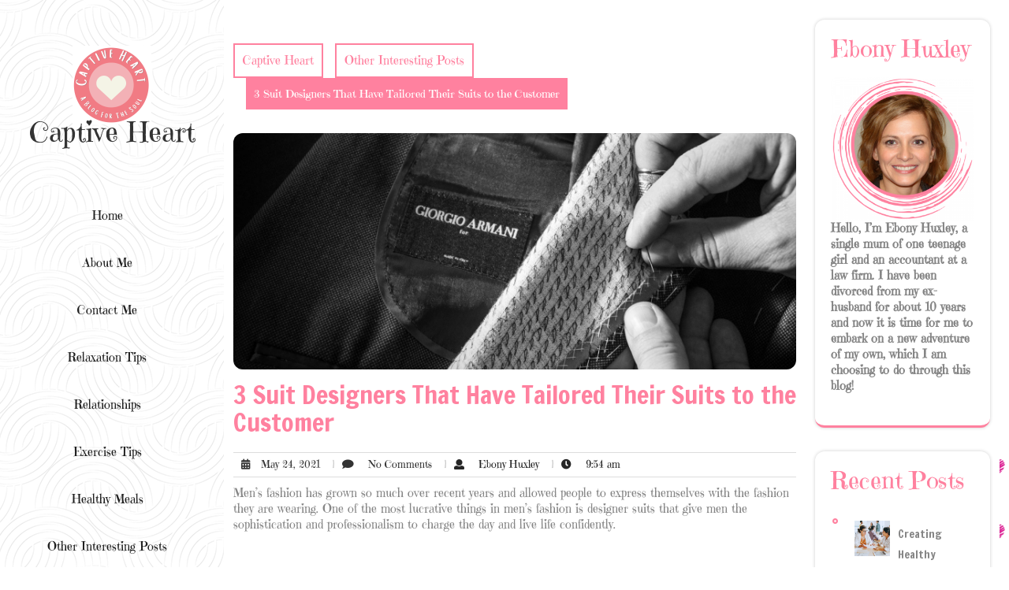

--- FILE ---
content_type: text/html; charset=UTF-8
request_url: https://www.captive-heart.com/3-suit-designers-that-have-tailored-their-suits-to-the-customer/
body_size: 12220
content:
<!DOCTYPE html>
<html lang="en-US">
<head>
<meta charset="UTF-8">
<meta name="viewport" content="width=device-width, initial-scale=1">
<title>3 Suit Designers That Have Tailored Their Suits to the Customer &#8211; Captive Heart</title>
<meta name='robots' content='max-image-preview:large' />
<link rel='dns-prefetch' href='//fonts.googleapis.com' />
<link rel="alternate" type="application/rss+xml" title="Captive Heart &raquo; Feed" href="https://www.captive-heart.com/feed/" />
<link rel="alternate" type="application/rss+xml" title="Captive Heart &raquo; Comments Feed" href="https://www.captive-heart.com/comments/feed/" />
<link rel="alternate" type="application/rss+xml" title="Captive Heart &raquo; 3 Suit Designers That Have Tailored Their Suits to the Customer Comments Feed" href="https://www.captive-heart.com/3-suit-designers-that-have-tailored-their-suits-to-the-customer/feed/" />
<link rel="alternate" title="oEmbed (JSON)" type="application/json+oembed" href="https://www.captive-heart.com/wp-json/oembed/1.0/embed?url=https%3A%2F%2Fwww.captive-heart.com%2F3-suit-designers-that-have-tailored-their-suits-to-the-customer%2F" />
<link rel="alternate" title="oEmbed (XML)" type="text/xml+oembed" href="https://www.captive-heart.com/wp-json/oembed/1.0/embed?url=https%3A%2F%2Fwww.captive-heart.com%2F3-suit-designers-that-have-tailored-their-suits-to-the-customer%2F&#038;format=xml" />
<style type="text/css" media="all">
.wpautoterms-footer{background-color:#ffffff;text-align:center;}
.wpautoterms-footer a{color:#000000;font-family:Arial, sans-serif;font-size:14px;}
.wpautoterms-footer .separator{color:#cccccc;font-family:Arial, sans-serif;font-size:14px;}</style>
<style id='wp-img-auto-sizes-contain-inline-css' type='text/css'>
img:is([sizes=auto i],[sizes^="auto," i]){contain-intrinsic-size:3000px 1500px}
/*# sourceURL=wp-img-auto-sizes-contain-inline-css */
</style>
<style id='wp-emoji-styles-inline-css' type='text/css'>

	img.wp-smiley, img.emoji {
		display: inline !important;
		border: none !important;
		box-shadow: none !important;
		height: 1em !important;
		width: 1em !important;
		margin: 0 0.07em !important;
		vertical-align: -0.1em !important;
		background: none !important;
		padding: 0 !important;
	}
/*# sourceURL=wp-emoji-styles-inline-css */
</style>
<link rel='stylesheet' id='wp-block-library-css' href='https://www.captive-heart.com/wp-includes/css/dist/block-library/style.min.css?ver=6.9' type='text/css' media='all' />
<style id='wp-block-library-theme-inline-css' type='text/css'>
.wp-block-audio :where(figcaption){color:#555;font-size:13px;text-align:center}.is-dark-theme .wp-block-audio :where(figcaption){color:#ffffffa6}.wp-block-audio{margin:0 0 1em}.wp-block-code{border:1px solid #ccc;border-radius:4px;font-family:Menlo,Consolas,monaco,monospace;padding:.8em 1em}.wp-block-embed :where(figcaption){color:#555;font-size:13px;text-align:center}.is-dark-theme .wp-block-embed :where(figcaption){color:#ffffffa6}.wp-block-embed{margin:0 0 1em}.blocks-gallery-caption{color:#555;font-size:13px;text-align:center}.is-dark-theme .blocks-gallery-caption{color:#ffffffa6}:root :where(.wp-block-image figcaption){color:#555;font-size:13px;text-align:center}.is-dark-theme :root :where(.wp-block-image figcaption){color:#ffffffa6}.wp-block-image{margin:0 0 1em}.wp-block-pullquote{border-bottom:4px solid;border-top:4px solid;color:currentColor;margin-bottom:1.75em}.wp-block-pullquote :where(cite),.wp-block-pullquote :where(footer),.wp-block-pullquote__citation{color:currentColor;font-size:.8125em;font-style:normal;text-transform:uppercase}.wp-block-quote{border-left:.25em solid;margin:0 0 1.75em;padding-left:1em}.wp-block-quote cite,.wp-block-quote footer{color:currentColor;font-size:.8125em;font-style:normal;position:relative}.wp-block-quote:where(.has-text-align-right){border-left:none;border-right:.25em solid;padding-left:0;padding-right:1em}.wp-block-quote:where(.has-text-align-center){border:none;padding-left:0}.wp-block-quote.is-large,.wp-block-quote.is-style-large,.wp-block-quote:where(.is-style-plain){border:none}.wp-block-search .wp-block-search__label{font-weight:700}.wp-block-search__button{border:1px solid #ccc;padding:.375em .625em}:where(.wp-block-group.has-background){padding:1.25em 2.375em}.wp-block-separator.has-css-opacity{opacity:.4}.wp-block-separator{border:none;border-bottom:2px solid;margin-left:auto;margin-right:auto}.wp-block-separator.has-alpha-channel-opacity{opacity:1}.wp-block-separator:not(.is-style-wide):not(.is-style-dots){width:100px}.wp-block-separator.has-background:not(.is-style-dots){border-bottom:none;height:1px}.wp-block-separator.has-background:not(.is-style-wide):not(.is-style-dots){height:2px}.wp-block-table{margin:0 0 1em}.wp-block-table td,.wp-block-table th{word-break:normal}.wp-block-table :where(figcaption){color:#555;font-size:13px;text-align:center}.is-dark-theme .wp-block-table :where(figcaption){color:#ffffffa6}.wp-block-video :where(figcaption){color:#555;font-size:13px;text-align:center}.is-dark-theme .wp-block-video :where(figcaption){color:#ffffffa6}.wp-block-video{margin:0 0 1em}:root :where(.wp-block-template-part.has-background){margin-bottom:0;margin-top:0;padding:1.25em 2.375em}
/*# sourceURL=/wp-includes/css/dist/block-library/theme.min.css */
</style>
<style id='classic-theme-styles-inline-css' type='text/css'>
/*! This file is auto-generated */
.wp-block-button__link{color:#fff;background-color:#32373c;border-radius:9999px;box-shadow:none;text-decoration:none;padding:calc(.667em + 2px) calc(1.333em + 2px);font-size:1.125em}.wp-block-file__button{background:#32373c;color:#fff;text-decoration:none}
/*# sourceURL=/wp-includes/css/classic-themes.min.css */
</style>
<style id='global-styles-inline-css' type='text/css'>
:root{--wp--preset--aspect-ratio--square: 1;--wp--preset--aspect-ratio--4-3: 4/3;--wp--preset--aspect-ratio--3-4: 3/4;--wp--preset--aspect-ratio--3-2: 3/2;--wp--preset--aspect-ratio--2-3: 2/3;--wp--preset--aspect-ratio--16-9: 16/9;--wp--preset--aspect-ratio--9-16: 9/16;--wp--preset--color--black: #000000;--wp--preset--color--cyan-bluish-gray: #abb8c3;--wp--preset--color--white: #ffffff;--wp--preset--color--pale-pink: #f78da7;--wp--preset--color--vivid-red: #cf2e2e;--wp--preset--color--luminous-vivid-orange: #ff6900;--wp--preset--color--luminous-vivid-amber: #fcb900;--wp--preset--color--light-green-cyan: #7bdcb5;--wp--preset--color--vivid-green-cyan: #00d084;--wp--preset--color--pale-cyan-blue: #8ed1fc;--wp--preset--color--vivid-cyan-blue: #0693e3;--wp--preset--color--vivid-purple: #9b51e0;--wp--preset--gradient--vivid-cyan-blue-to-vivid-purple: linear-gradient(135deg,rgb(6,147,227) 0%,rgb(155,81,224) 100%);--wp--preset--gradient--light-green-cyan-to-vivid-green-cyan: linear-gradient(135deg,rgb(122,220,180) 0%,rgb(0,208,130) 100%);--wp--preset--gradient--luminous-vivid-amber-to-luminous-vivid-orange: linear-gradient(135deg,rgb(252,185,0) 0%,rgb(255,105,0) 100%);--wp--preset--gradient--luminous-vivid-orange-to-vivid-red: linear-gradient(135deg,rgb(255,105,0) 0%,rgb(207,46,46) 100%);--wp--preset--gradient--very-light-gray-to-cyan-bluish-gray: linear-gradient(135deg,rgb(238,238,238) 0%,rgb(169,184,195) 100%);--wp--preset--gradient--cool-to-warm-spectrum: linear-gradient(135deg,rgb(74,234,220) 0%,rgb(151,120,209) 20%,rgb(207,42,186) 40%,rgb(238,44,130) 60%,rgb(251,105,98) 80%,rgb(254,248,76) 100%);--wp--preset--gradient--blush-light-purple: linear-gradient(135deg,rgb(255,206,236) 0%,rgb(152,150,240) 100%);--wp--preset--gradient--blush-bordeaux: linear-gradient(135deg,rgb(254,205,165) 0%,rgb(254,45,45) 50%,rgb(107,0,62) 100%);--wp--preset--gradient--luminous-dusk: linear-gradient(135deg,rgb(255,203,112) 0%,rgb(199,81,192) 50%,rgb(65,88,208) 100%);--wp--preset--gradient--pale-ocean: linear-gradient(135deg,rgb(255,245,203) 0%,rgb(182,227,212) 50%,rgb(51,167,181) 100%);--wp--preset--gradient--electric-grass: linear-gradient(135deg,rgb(202,248,128) 0%,rgb(113,206,126) 100%);--wp--preset--gradient--midnight: linear-gradient(135deg,rgb(2,3,129) 0%,rgb(40,116,252) 100%);--wp--preset--font-size--small: 13px;--wp--preset--font-size--medium: 20px;--wp--preset--font-size--large: 36px;--wp--preset--font-size--x-large: 42px;--wp--preset--spacing--20: 0.44rem;--wp--preset--spacing--30: 0.67rem;--wp--preset--spacing--40: 1rem;--wp--preset--spacing--50: 1.5rem;--wp--preset--spacing--60: 2.25rem;--wp--preset--spacing--70: 3.38rem;--wp--preset--spacing--80: 5.06rem;--wp--preset--shadow--natural: 6px 6px 9px rgba(0, 0, 0, 0.2);--wp--preset--shadow--deep: 12px 12px 50px rgba(0, 0, 0, 0.4);--wp--preset--shadow--sharp: 6px 6px 0px rgba(0, 0, 0, 0.2);--wp--preset--shadow--outlined: 6px 6px 0px -3px rgb(255, 255, 255), 6px 6px rgb(0, 0, 0);--wp--preset--shadow--crisp: 6px 6px 0px rgb(0, 0, 0);}:where(.is-layout-flex){gap: 0.5em;}:where(.is-layout-grid){gap: 0.5em;}body .is-layout-flex{display: flex;}.is-layout-flex{flex-wrap: wrap;align-items: center;}.is-layout-flex > :is(*, div){margin: 0;}body .is-layout-grid{display: grid;}.is-layout-grid > :is(*, div){margin: 0;}:where(.wp-block-columns.is-layout-flex){gap: 2em;}:where(.wp-block-columns.is-layout-grid){gap: 2em;}:where(.wp-block-post-template.is-layout-flex){gap: 1.25em;}:where(.wp-block-post-template.is-layout-grid){gap: 1.25em;}.has-black-color{color: var(--wp--preset--color--black) !important;}.has-cyan-bluish-gray-color{color: var(--wp--preset--color--cyan-bluish-gray) !important;}.has-white-color{color: var(--wp--preset--color--white) !important;}.has-pale-pink-color{color: var(--wp--preset--color--pale-pink) !important;}.has-vivid-red-color{color: var(--wp--preset--color--vivid-red) !important;}.has-luminous-vivid-orange-color{color: var(--wp--preset--color--luminous-vivid-orange) !important;}.has-luminous-vivid-amber-color{color: var(--wp--preset--color--luminous-vivid-amber) !important;}.has-light-green-cyan-color{color: var(--wp--preset--color--light-green-cyan) !important;}.has-vivid-green-cyan-color{color: var(--wp--preset--color--vivid-green-cyan) !important;}.has-pale-cyan-blue-color{color: var(--wp--preset--color--pale-cyan-blue) !important;}.has-vivid-cyan-blue-color{color: var(--wp--preset--color--vivid-cyan-blue) !important;}.has-vivid-purple-color{color: var(--wp--preset--color--vivid-purple) !important;}.has-black-background-color{background-color: var(--wp--preset--color--black) !important;}.has-cyan-bluish-gray-background-color{background-color: var(--wp--preset--color--cyan-bluish-gray) !important;}.has-white-background-color{background-color: var(--wp--preset--color--white) !important;}.has-pale-pink-background-color{background-color: var(--wp--preset--color--pale-pink) !important;}.has-vivid-red-background-color{background-color: var(--wp--preset--color--vivid-red) !important;}.has-luminous-vivid-orange-background-color{background-color: var(--wp--preset--color--luminous-vivid-orange) !important;}.has-luminous-vivid-amber-background-color{background-color: var(--wp--preset--color--luminous-vivid-amber) !important;}.has-light-green-cyan-background-color{background-color: var(--wp--preset--color--light-green-cyan) !important;}.has-vivid-green-cyan-background-color{background-color: var(--wp--preset--color--vivid-green-cyan) !important;}.has-pale-cyan-blue-background-color{background-color: var(--wp--preset--color--pale-cyan-blue) !important;}.has-vivid-cyan-blue-background-color{background-color: var(--wp--preset--color--vivid-cyan-blue) !important;}.has-vivid-purple-background-color{background-color: var(--wp--preset--color--vivid-purple) !important;}.has-black-border-color{border-color: var(--wp--preset--color--black) !important;}.has-cyan-bluish-gray-border-color{border-color: var(--wp--preset--color--cyan-bluish-gray) !important;}.has-white-border-color{border-color: var(--wp--preset--color--white) !important;}.has-pale-pink-border-color{border-color: var(--wp--preset--color--pale-pink) !important;}.has-vivid-red-border-color{border-color: var(--wp--preset--color--vivid-red) !important;}.has-luminous-vivid-orange-border-color{border-color: var(--wp--preset--color--luminous-vivid-orange) !important;}.has-luminous-vivid-amber-border-color{border-color: var(--wp--preset--color--luminous-vivid-amber) !important;}.has-light-green-cyan-border-color{border-color: var(--wp--preset--color--light-green-cyan) !important;}.has-vivid-green-cyan-border-color{border-color: var(--wp--preset--color--vivid-green-cyan) !important;}.has-pale-cyan-blue-border-color{border-color: var(--wp--preset--color--pale-cyan-blue) !important;}.has-vivid-cyan-blue-border-color{border-color: var(--wp--preset--color--vivid-cyan-blue) !important;}.has-vivid-purple-border-color{border-color: var(--wp--preset--color--vivid-purple) !important;}.has-vivid-cyan-blue-to-vivid-purple-gradient-background{background: var(--wp--preset--gradient--vivid-cyan-blue-to-vivid-purple) !important;}.has-light-green-cyan-to-vivid-green-cyan-gradient-background{background: var(--wp--preset--gradient--light-green-cyan-to-vivid-green-cyan) !important;}.has-luminous-vivid-amber-to-luminous-vivid-orange-gradient-background{background: var(--wp--preset--gradient--luminous-vivid-amber-to-luminous-vivid-orange) !important;}.has-luminous-vivid-orange-to-vivid-red-gradient-background{background: var(--wp--preset--gradient--luminous-vivid-orange-to-vivid-red) !important;}.has-very-light-gray-to-cyan-bluish-gray-gradient-background{background: var(--wp--preset--gradient--very-light-gray-to-cyan-bluish-gray) !important;}.has-cool-to-warm-spectrum-gradient-background{background: var(--wp--preset--gradient--cool-to-warm-spectrum) !important;}.has-blush-light-purple-gradient-background{background: var(--wp--preset--gradient--blush-light-purple) !important;}.has-blush-bordeaux-gradient-background{background: var(--wp--preset--gradient--blush-bordeaux) !important;}.has-luminous-dusk-gradient-background{background: var(--wp--preset--gradient--luminous-dusk) !important;}.has-pale-ocean-gradient-background{background: var(--wp--preset--gradient--pale-ocean) !important;}.has-electric-grass-gradient-background{background: var(--wp--preset--gradient--electric-grass) !important;}.has-midnight-gradient-background{background: var(--wp--preset--gradient--midnight) !important;}.has-small-font-size{font-size: var(--wp--preset--font-size--small) !important;}.has-medium-font-size{font-size: var(--wp--preset--font-size--medium) !important;}.has-large-font-size{font-size: var(--wp--preset--font-size--large) !important;}.has-x-large-font-size{font-size: var(--wp--preset--font-size--x-large) !important;}
:where(.wp-block-post-template.is-layout-flex){gap: 1.25em;}:where(.wp-block-post-template.is-layout-grid){gap: 1.25em;}
:where(.wp-block-term-template.is-layout-flex){gap: 1.25em;}:where(.wp-block-term-template.is-layout-grid){gap: 1.25em;}
:where(.wp-block-columns.is-layout-flex){gap: 2em;}:where(.wp-block-columns.is-layout-grid){gap: 2em;}
:root :where(.wp-block-pullquote){font-size: 1.5em;line-height: 1.6;}
/*# sourceURL=global-styles-inline-css */
</style>
<link rel='stylesheet' id='wpautoterms_css-css' href='https://www.captive-heart.com/wp-content/plugins/auto-terms-of-service-and-privacy-policy/css/wpautoterms.css?ver=6.9' type='text/css' media='all' />
<link rel='stylesheet' id='bootstrap-css-css' href='https://www.captive-heart.com/wp-content/themes/classic-bakery/css/bootstrap.css?ver=1.4.3' type='text/css' media='all' />
<link rel='stylesheet' id='owl.carousel-css-css' href='https://www.captive-heart.com/wp-content/themes/classic-bakery/css/owl.carousel.css?ver=1.4.3' type='text/css' media='all' />
<link rel='stylesheet' id='classic-bakery-basic-style-css' href='https://www.captive-heart.com/wp-content/themes/classic-bakery/style.css?ver=1.4.3' type='text/css' media='all' />
<style id='classic-bakery-basic-style-inline-css' type='text/css'>
#product_cat_slider {margin-top:20px;}#footer{background-position: center center;}#button{right: 20px;}.woocommerce ul.products li.product .onsale {right:auto !important; left:.5em !important;}#button{ border-radius: 50%;}
h1, h2, h3, h4, h5, h6 { font-family: Francois One; }
body, button, input, select, textarea { font-family: Emilys Candy; }

/*# sourceURL=classic-bakery-basic-style-inline-css */
</style>
<link rel='stylesheet' id='classic-bakery-responsive-css' href='https://www.captive-heart.com/wp-content/themes/classic-bakery/css/responsive.css?ver=1.4.3' type='text/css' media='all' />
<link rel='stylesheet' id='classic-bakery-default-css' href='https://www.captive-heart.com/wp-content/themes/classic-bakery/css/default.css?ver=1.4.3' type='text/css' media='all' />
<style id='classic-bakery-default-inline-css' type='text/css'>
#product_cat_slider {margin-top:20px;}#footer{background-position: center center;}#button{right: 20px;}.woocommerce ul.products li.product .onsale {right:auto !important; left:.5em !important;}#button{ border-radius: 50%;}
/*# sourceURL=classic-bakery-default-inline-css */
</style>
<link rel='stylesheet' id='font-awesome-css-css' href='https://www.captive-heart.com/wp-content/themes/classic-bakery/css/fontawesome-all.css?ver=1.4.3' type='text/css' media='all' />
<link rel='stylesheet' id='classic-bakery-headings-fonts-css' href='https://fonts.googleapis.com/css?family=Francois+One%3A400&#038;ver=6.9' type='text/css' media='all' />
<link rel='stylesheet' id='poppins-css' href='https://fonts.googleapis.com/css?family=Emilys+Candy%3A&#038;ver=6.9' type='text/css' media='all' />
<link rel='stylesheet' id='recent-posts-widget-with-thumbnails-public-style-css' href='https://www.captive-heart.com/wp-content/plugins/recent-posts-widget-with-thumbnails/public.css?ver=7.1.1' type='text/css' media='all' />
<script type="text/javascript" src="https://www.captive-heart.com/wp-includes/js/jquery/jquery.min.js?ver=3.7.1" id="jquery-core-js"></script>
<script type="text/javascript" src="https://www.captive-heart.com/wp-includes/js/jquery/jquery-migrate.min.js?ver=3.4.1" id="jquery-migrate-js"></script>
<script type="text/javascript" src="https://www.captive-heart.com/wp-includes/js/dist/dom-ready.min.js?ver=f77871ff7694fffea381" id="wp-dom-ready-js"></script>
<script type="text/javascript" src="https://www.captive-heart.com/wp-content/plugins/auto-terms-of-service-and-privacy-policy/js/base.js?ver=3.0.4" id="wpautoterms_base-js"></script>
<script type="text/javascript" src="https://www.captive-heart.com/wp-content/themes/classic-bakery/js/owl.carousel.js?ver=6.9" id="owl.carousel-js-js"></script>
<script type="text/javascript" src="https://www.captive-heart.com/wp-content/themes/classic-bakery/js/bootstrap.js?ver=6.9" id="bootstrap-js-js"></script>
<script type="text/javascript" src="https://www.captive-heart.com/wp-content/themes/classic-bakery/js/theme.js?ver=6.9" id="classic-bakery-theme-js"></script>
<link rel="https://api.w.org/" href="https://www.captive-heart.com/wp-json/" /><link rel="alternate" title="JSON" type="application/json" href="https://www.captive-heart.com/wp-json/wp/v2/posts/331" /><link rel="EditURI" type="application/rsd+xml" title="RSD" href="https://www.captive-heart.com/xmlrpc.php?rsd" />
<meta name="generator" content="WordPress 6.9" />
<link rel="canonical" href="https://www.captive-heart.com/3-suit-designers-that-have-tailored-their-suits-to-the-customer/" />
<link rel='shortlink' href='https://www.captive-heart.com/?p=331' />
<meta name="generator" content="Elementor 3.34.1; features: additional_custom_breakpoints; settings: css_print_method-external, google_font-enabled, font_display-auto">
			<style>
				.e-con.e-parent:nth-of-type(n+4):not(.e-lazyloaded):not(.e-no-lazyload),
				.e-con.e-parent:nth-of-type(n+4):not(.e-lazyloaded):not(.e-no-lazyload) * {
					background-image: none !important;
				}
				@media screen and (max-height: 1024px) {
					.e-con.e-parent:nth-of-type(n+3):not(.e-lazyloaded):not(.e-no-lazyload),
					.e-con.e-parent:nth-of-type(n+3):not(.e-lazyloaded):not(.e-no-lazyload) * {
						background-image: none !important;
					}
				}
				@media screen and (max-height: 640px) {
					.e-con.e-parent:nth-of-type(n+2):not(.e-lazyloaded):not(.e-no-lazyload),
					.e-con.e-parent:nth-of-type(n+2):not(.e-lazyloaded):not(.e-no-lazyload) * {
						background-image: none !important;
					}
				}
			</style>
				<style type="text/css">
		


	p.site-title a,  h1.site-title a , #footer h1.site-title a, #footer p.site-title a{
		color: ;
	}

	span.site-description, #footer span.site-description {
		color: ;
	}
	
	.header .rsvp_button a {
		background: ;
	}

	.header .rsvp_button a {
		outline-color: ;
	}

	.header .rsvp_button a {
		color: ;
	}

	.header .rsvp_button a:hover {
		background: ;
	}

	.social-icons i {
		color: ;
	}

	.social-icons i {
		border-color: ;
	}

	.social-icons i:hover {
		color: ;
	}

	.social-icons i:hover {
		background: ;
	}

	.main-nav a {
		color: ;
	}

	.main-nav a:hover {
		color: ;
	}

	.main-nav ul ul a {
		color: ;
	}

	.main-nav ul ul a:hover {
		color: ;
	}

	.main-nav ul ul {
		background: ;
	}

	.main-nav ul ul li {
		border-color: ;
	}

	.search-cart form input, .search-cart {
		border-color: ;
	}

	span.cartbox i {
		color: ;
	}

	span.cartcount {
		color: ;
	}

	span.cartcount {
		background: ;
	}

	.header::-webkit-scrollbar-thumb {
		background: ;
	}

	#catsliderarea .rsvp_button a {
		background: ;
	}

	#catsliderarea .rsvp_button a {
		color: ;
	}

	#catsliderarea .rsvp_button a:hover {
		background: ;
	}

	.slider-box h1 {
		color: ;
	}

	.slider-box p {
		color: ;
	}

	.catwrapslider .owl-prev, .catwrapslider .owl-next {
		color: ;
		border-color: ;
	}

	.catwrapslider .owl-prev:hover, .catwrapslider .owl-next:hover {
		background: ;
	}

	.slidesection img {
		opacity: ;
	}

	.slidesection {
		background: ;
	}

	.product_cat_box h2 {
		color: ;
	}

	.product_cat_box {
		background: ;
	}

	.product_cat_box {
		outline-color: ;
	}

	.copywrap, .copywrap p, .copywrap p a, #footer .copywrap a {
		color:  !important;
	}

	#footer {
		background: ;
	}

	#footer .social-icons i {
		color: ;

	}

	#footer .social-icons i {
		border-color: ;

	}

	#footer .social-icons i:hover {
		background: ;
	}

	</style>
	<style type="text/css" id="custom-background-css">
body.custom-background { background-image: url("https://www.captive-heart.com/wp-content/uploads/2021/11/Background-3.png"); background-position: center center; background-size: cover; background-repeat: no-repeat; background-attachment: fixed; }
</style>
	<link rel="icon" href="https://www.captive-heart.com/wp-content/uploads/2021/06/Logo-150x150.png" sizes="32x32" />
<link rel="icon" href="https://www.captive-heart.com/wp-content/uploads/2021/06/Logo-300x300.png" sizes="192x192" />
<link rel="apple-touch-icon" href="https://www.captive-heart.com/wp-content/uploads/2021/06/Logo-300x300.png" />
<meta name="msapplication-TileImage" content="https://www.captive-heart.com/wp-content/uploads/2021/06/Logo-300x300.png" />
		<style type="text/css" id="wp-custom-css">
			.scroll-box .container{
	background-color: #fff;
}		</style>
		</head>

<body class="wp-singular post-template-default single single-post postid-331 single-format-standard custom-background wp-custom-logo wp-embed-responsive wp-theme-classic-bakery elementor-default elementor-kit-20">



<a class="screen-reader-text skip-link" href="#content">Skip to content</a>

<div class="row m-0">
  <div class="col-lg-12 col-md-12 bg-color">
    <div class="header">
      <div class="row m-0">
        <div class="col-12 p-0">
          <div class="logo text-center py-4 py-md-5">
                          <a href="https://www.captive-heart.com/" class="custom-logo-link" rel="home"><img width="100" height="100" src="https://www.captive-heart.com/wp-content/uploads/2021/06/cropped-Logo.png" class="custom-logo" alt="Captive Heart" decoding="async" /></a>                                                                                      <p class="site-title"><a href="https://www.captive-heart.com/">Captive Heart</a></p>
                                                                                                      </div>
        </div>
                <div class="col-lg-12 col-md-2 col-5 align-self-center">
          <div class="toggle-nav text-right text-md-right">
            <button role="tab">MENU</button>
          </div>
        </div>
        <div id="mySidenav" class="nav sidenav text-center align-self-center">
          <nav id="site-navigation" class="main-nav my-2" role="navigation" aria-label="Top Menu">
            <div class="main-menu clearfix"><ul id="menu-main-menu" class="clearfix mobile_nav"><li id="menu-item-236" class="menu-item menu-item-type-post_type menu-item-object-page menu-item-236"><a href="https://www.captive-heart.com/home/">Home</a></li>
<li id="menu-item-235" class="menu-item menu-item-type-post_type menu-item-object-page menu-item-235"><a href="https://www.captive-heart.com/about-me/">About Me</a></li>
<li id="menu-item-234" class="menu-item menu-item-type-post_type menu-item-object-page menu-item-234"><a href="https://www.captive-heart.com/contact-me/">Contact Me</a></li>
<li id="menu-item-241" class="menu-item menu-item-type-taxonomy menu-item-object-category menu-item-241"><a href="https://www.captive-heart.com/category/relaxation_tips/">Relaxation Tips</a></li>
<li id="menu-item-240" class="menu-item menu-item-type-taxonomy menu-item-object-category menu-item-240"><a href="https://www.captive-heart.com/category/relationships/">Relationships</a></li>
<li id="menu-item-237" class="menu-item menu-item-type-taxonomy menu-item-object-category menu-item-237"><a href="https://www.captive-heart.com/category/exercise-tips/">Exercise Tips</a></li>
<li id="menu-item-238" class="menu-item menu-item-type-taxonomy menu-item-object-category menu-item-238"><a href="https://www.captive-heart.com/category/healthy_meals/">Healthy Meals</a></li>
<li id="menu-item-239" class="menu-item menu-item-type-taxonomy menu-item-object-category current-post-ancestor current-menu-parent current-post-parent menu-item-239"><a href="https://www.captive-heart.com/category/other-interesting-posts/">Other Interesting Posts</a></li>
</ul></div>            <a href="javascript:void(0)" class="close-button">CLOSE</a>
          </nav>
        </div>
                <div class="col-lg-12 col-md-4 col-12 social-icons text-center my-3 align-self-center">
                                      </div>
      </div>
    </div>
  </div>
  <div class="outer-area">
    <div class="scroll-box">

<div class="container">
    <div id="content" class="contentsecwrap">
            <div class="row">
            <div class="col-lg-9 col-md-8">
                <section class="site-main">
                                                                        <header class="page-header">
                                <span><div class="breadcrumb my-3"><a class="home-main align-self-center" href="https://www.captive-heart.com">Captive Heart</a><a href="https://www.captive-heart.com/category/other-interesting-posts/" rel="category tag">Other Interesting Posts</a><span class="current-breadcrumb mx-3">3 Suit Designers That Have Tailored Their Suits to the Customer</span></div></span>

                            </header>
                                                

<article id="post-331" class="single-post post-331 post type-post status-publish format-standard has-post-thumbnail hentry category-other-interesting-posts">
            <div class="post-thumb">
           <img fetchpriority="high" width="1920" height="808" src="https://www.captive-heart.com/wp-content/uploads/2021/06/3-Suit-Designers-That-Have-Tailored-Their-Suits-to-the-Customer.jpg" class="attachment-post-thumbnail size-post-thumbnail wp-post-image" alt="" decoding="async" srcset="https://www.captive-heart.com/wp-content/uploads/2021/06/3-Suit-Designers-That-Have-Tailored-Their-Suits-to-the-Customer.jpg 1920w, https://www.captive-heart.com/wp-content/uploads/2021/06/3-Suit-Designers-That-Have-Tailored-Their-Suits-to-the-Customer-300x126.jpg 300w, https://www.captive-heart.com/wp-content/uploads/2021/06/3-Suit-Designers-That-Have-Tailored-Their-Suits-to-the-Customer-1024x431.jpg 1024w, https://www.captive-heart.com/wp-content/uploads/2021/06/3-Suit-Designers-That-Have-Tailored-Their-Suits-to-the-Customer-768x323.jpg 768w, https://www.captive-heart.com/wp-content/uploads/2021/06/3-Suit-Designers-That-Have-Tailored-Their-Suits-to-the-Customer-1536x646.jpg 1536w" sizes="(max-width: 1920px) 100vw, 1920px" />        </div>
        <header class="entry-header">
        <h1 class="entry-title">3 Suit Designers That Have Tailored Their Suits to the Customer</h1>    </header>
             
            <div class="postmeta">
                                <div class="post-date">
                    <i class="fas fa-calendar-alt"></i> &nbsp;May 24, 2021                </div>
                                                <div class="post-comment">&nbsp; &nbsp;
                    <span>|</span>
                    <i class="fa fa-comment"></i> &nbsp; No Comments                </div>
                                                    <div class="post-author">&nbsp; &nbsp;
                        <span>|</span>
                        <i class="fas fa-user"></i> &nbsp; Ebony Huxley                    </div>
                                                    <div class="post-time">&nbsp; &nbsp;
                        <span>|</span>
                        <i class="fas fa-clock"></i> &nbsp; 9:54 am                    </div>
                            </div>
                <div class="entry-content">
        <p>Men’s fashion has grown so much over recent years and allowed people to express themselves with the fashion they are wearing. One of the most lucrative things in men’s fashion is designer suits that give men the sophistication and professionalism to charge the day and live life confidently.</p>
<p>&nbsp;</p>
<p><strong>Emporio Armani</strong></p>
<p>I think when you think of designer suits you almost always think of Armani, they are really one of the Kings of men’s designer fashion and never fail to provide confidence in all of their looks. They obviously have the smart black, grey, and navy more regular styled suits that can be tailored for the individual, but they also produce various colours and patterns, with one of my personal favourites being the large, checked suits that they have, which adds a bit of extra style to the suit. Some of the dinner jackets have the 4-button option whilst other have the more traditional two or one button combinations. This adds some personality and an extra layer of comfort for the individual so they can cater their look towards themselves rather than looking exactly like all the other men in the room. Armani provides a lot of different styles and fabrics that really impacts the men’s fashion realms in terms of suits.</p>
<p>&nbsp;</p>
<p><strong>Tom Ford</strong></p>
<p>Tom Ford has the reputation of having flashier and statement suits, with wider lapels and a larger variety of materials. Whether it is a navy velvet suit jacket or a patterned evening jacket, if you are wearing this outfit then you best be ready for the looks of envy across the room. One of the key aspects of these jackets is that they are usually only 1 or 2 buttons with people often only utilizing the one button look. I would say that these jackets are more for events rather than in a workplace because of the statement they make within a room, and if you are buying a Tom Ford suit you want to be able to show off the best of what the designer can produce. If you have always dreamed of being James Bond, then this suit will take you one step closer to buying a martini shaken not stirred in the right style.</p>
<p>&nbsp;</p>
<p><strong>Ralph Lauren</strong></p>
<p>If you are looking for something very different and more vibrant then looking through the Ralph Lauren collection would be the best thing for you. From plaid designs to vibrant colours, and wide peak lapels, to represent something unique towards the consumer. Of course, they also produce very regular dinner and work jackets, if you are looking for a look along those lines but I would investigate the full collection to see some of these unique designs to go out confident and impress your friends without looking like everyone else in the room. Wearing something different does not have to be wacky or out of the norm but you can still look professional for work and wow everyone with your confidence and personality. You can tell that they put the consumer at the forefront of their minds when planning their collections.</p>
<p>&nbsp;</p>
<p>To conclude there are many designers that put their effort into producing collections with their consumers in mind, but these three are some that really grabbed my attention when I was looking at all the collections produced by designers. I like how they all have something unique within their collections whether it is understated or dramatic so there is always something for everyone to wear and enjoy. The most important thing with fashion is comfort and confidence, so ensuring the fit is right and you don’t feel out of place is the best thing you can do.</p>
                    </div>
    <footer class="entry-meta">
            </footer>
</article>                        
	<nav class="navigation post-navigation" aria-label="Posts">
		<h2 class="screen-reader-text">Post navigation</h2>
		<div class="nav-links"><div class="nav-previous"><a href="https://www.captive-heart.com/ghosted-what-is-it-and-why-does-it-happen/" rel="prev">Ghosted? What Is It, and Why Does It Happen?</a></div><div class="nav-next"><a href="https://www.captive-heart.com/fun-things-to-do-from-home/" rel="next">Fun Things to Do from Home</a></div></div>
	</nav>                        
<div id="comments" class="comments-area">
	
	
		<div id="respond" class="comment-respond">
		<h2 id="reply-title" class="comment-reply-title">Leave a Reply <small><a rel="nofollow" id="cancel-comment-reply-link" href="/3-suit-designers-that-have-tailored-their-suits-to-the-customer/#respond" style="display:none;">Cancel reply</a></small></h2><form action="https://www.captive-heart.com/wp-comments-post.php" method="post" id="commentform" class="comment-form"><p class="comment-notes"><span id="email-notes">Your email address will not be published.</span> <span class="required-field-message">Required fields are marked <span class="required">*</span></span></p><p class="comment-form-comment"><label for="comment">Comment <span class="required">*</span></label> <textarea id="comment" name="comment" cols="45" rows="8" maxlength="65525" required></textarea></p><p class="comment-form-author"><label for="author">Name <span class="required">*</span></label> <input id="author" name="author" type="text" value="" size="30" maxlength="245" autocomplete="name" required /></p>
<p class="comment-form-email"><label for="email">Email <span class="required">*</span></label> <input id="email" name="email" type="email" value="" size="30" maxlength="100" aria-describedby="email-notes" autocomplete="email" required /></p>
<p class="comment-form-url"><label for="url">Website</label> <input id="url" name="url" type="url" value="" size="30" maxlength="200" autocomplete="url" /></p>
<p class="comment-form-cookies-consent"><input id="wp-comment-cookies-consent" name="wp-comment-cookies-consent" type="checkbox" value="yes" /> <label for="wp-comment-cookies-consent">Save my name, email, and website in this browser for the next time I comment.</label></p>
<p class="form-submit"><input name="submit" type="submit" id="submit" class="submit" value="Post Comment" /> <input type='hidden' name='comment_post_ID' value='331' id='comment_post_ID' />
<input type='hidden' name='comment_parent' id='comment_parent' value='0' />
</p><p style="display: none;"><input type="hidden" id="akismet_comment_nonce" name="akismet_comment_nonce" value="6b746473c8" /></p><p style="display: none !important;" class="akismet-fields-container" data-prefix="ak_"><label>&#916;<textarea name="ak_hp_textarea" cols="45" rows="8" maxlength="100"></textarea></label><input type="hidden" id="ak_js_1" name="ak_js" value="149"/><script>document.getElementById( "ak_js_1" ).setAttribute( "value", ( new Date() ).getTime() );</script></p></form>	</div><!-- #respond -->
	<p class="akismet_comment_form_privacy_notice">This site uses Akismet to reduce spam. <a href="https://akismet.com/privacy/" target="_blank" rel="nofollow noopener">Learn how your comment data is processed.</a></p></div>
                                    </section>
            </div>
            <div class="col-lg-3 col-md-4">
                
<div id="sidebar">    
    <aside id="text-2" class="widget widget_text"><h3 class="widget-title">Ebony Huxley</h3>			<div class="textwidget"><p><img decoding="async" class=" wp-image-276 aligncenter" src="https://www.captive-heart.com/wp-content/uploads/2021/06/Ebony-2-300x300.png" alt="" width="247" height="247" srcset="https://www.captive-heart.com/wp-content/uploads/2021/06/Ebony-2-300x300.png 300w, https://www.captive-heart.com/wp-content/uploads/2021/06/Ebony-2-150x150.png 150w, https://www.captive-heart.com/wp-content/uploads/2021/06/Ebony-2.png 500w" sizes="(max-width: 247px) 100vw, 247px" /><strong>Hello, I’m Ebony Huxley, a single mum of one teenage girl and an accountant at a law firm. I have been divorced from my ex-husband for about 10 years and now it is time for me to embark on a new adventure of my own, which I am choosing to do through this blog! </strong></p>
</div>
		</aside><aside id="spbrposts_widget-2" class="widget widget_spbrposts_widget"><h3 class="widget-title">Recent Posts</h3>        <div class="spbrposts-wrapper spbrposts-align-left spbrposts-text-align-left">
            <ul class="spbrposts-ul"> 
        <li class="spbrposts-li">
                            <a class="spbrposts-img" href="https://www.captive-heart.com/creating-healthy-boundaries-in-new-relationships-essential-strategies-for-success/" rel="bookmark">
                    <img width="45" height="45" class="spbrposts-thumb" src="https://www.captive-heart.com/wp-content/uploads/2025/06/Creating-Healthy-Boundaries-in-New-Relationships-Essential-Strategies-for-Success-150x150.png" alt="Creating Healthy Boundaries in New Relationships: Essential Strategies for Success">
                </a>
                        <h3 class="spbrposts-title">
                <a href="https://www.captive-heart.com/creating-healthy-boundaries-in-new-relationships-essential-strategies-for-success/" title="Permalink to Creating Healthy Boundaries in New Relationships: Essential Strategies for Success" rel="bookmark">Creating Healthy Boundaries in New Relationships: Essential Strategies for Success</a>
            </h3>
                            <time class="spbrposts-time published" datetime="2020-01-23T04:08:00+00:00">December 13, 2025</time>
                    </li>


        <li class="spbrposts-li">
                            <a class="spbrposts-img" href="https://www.captive-heart.com/dating-tips-for-older-adults-starting-over-after-divorce-a-guide-to-finding-love-again/" rel="bookmark">
                    <img width="45" height="45" class="spbrposts-thumb" src="https://www.captive-heart.com/wp-content/uploads/2025/06/Dating-Tips-for-Older-Adults-Starting-Over-After-Divorce-A-Guide-to-Finding-Love-Again-150x150.png" alt="Dating Tips for Older Adults Starting Over After Divorce: A Guide to Finding Love Again">
                </a>
                        <h3 class="spbrposts-title">
                <a href="https://www.captive-heart.com/dating-tips-for-older-adults-starting-over-after-divorce-a-guide-to-finding-love-again/" title="Permalink to Dating Tips for Older Adults Starting Over After Divorce: A Guide to Finding Love Again" rel="bookmark">Dating Tips for Older Adults Starting Over After Divorce: A Guide to Finding Love Again</a>
            </h3>
                            <time class="spbrposts-time published" datetime="2020-01-23T04:08:00+00:00">December 13, 2025</time>
                    </li>


        <li class="spbrposts-li">
                            <a class="spbrposts-img" href="https://www.captive-heart.com/healthy-meal-ideas-for-busy-singles-navigating-relationships-nutritious-options-for-a-balanced-lifestyle/" rel="bookmark">
                    <img width="45" height="45" class="spbrposts-thumb" src="https://www.captive-heart.com/wp-content/uploads/2025/06/Healthy-Meal-Ideas-for-Busy-Singles-Navigating-Relationships-Quick-and-Nutritious-Options-for-a-Balanced-Lifestyle-150x150.png" alt="Healthy Meal Ideas for Busy Singles Navigating Relationships: Nutritious Options for a Balanced Lifestyle">
                </a>
                        <h3 class="spbrposts-title">
                <a href="https://www.captive-heart.com/healthy-meal-ideas-for-busy-singles-navigating-relationships-nutritious-options-for-a-balanced-lifestyle/" title="Permalink to Healthy Meal Ideas for Busy Singles Navigating Relationships: Nutritious Options for a Balanced Lifestyle" rel="bookmark">Healthy Meal Ideas for Busy Singles Navigating Relationships: Nutritious Options for a Balanced Lifestyle</a>
            </h3>
                            <time class="spbrposts-time published" datetime="2020-01-23T04:08:00+00:00">November 1, 2025</time>
                    </li>

            </ul>
            <!-- Superb Recent Posts Widget -->
        </div>
    </aside><aside id="text-3" class="widget widget_text"><h3 class="widget-title">Why This Blog?</h3>			<div class="textwidget"><p><strong>If you want to feel more empowered and confident! If you want to make a change and feel more comfortable in your life! If you want to stop feeling tired and make the most out of your life! </strong></p>
<p><strong>Then read my blog and I will try to help you on your way!</strong></p>
</div>
		</aside><aside id="media_image-2" class="widget widget_media_image"><img width="300" height="300" src="https://www.captive-heart.com/wp-content/uploads/2021/06/widget-1-300x300.png" class="image wp-image-277  attachment-medium size-medium" alt="" style="max-width: 100%; height: auto;" decoding="async" srcset="https://www.captive-heart.com/wp-content/uploads/2021/06/widget-1-300x300.png 300w, https://www.captive-heart.com/wp-content/uploads/2021/06/widget-1-1024x1024.png 1024w, https://www.captive-heart.com/wp-content/uploads/2021/06/widget-1-150x150.png 150w, https://www.captive-heart.com/wp-content/uploads/2021/06/widget-1-768x768.png 768w, https://www.captive-heart.com/wp-content/uploads/2021/06/widget-1.png 1080w" sizes="(max-width: 300px) 100vw, 300px" /></aside><aside id="text-4" class="widget widget_text"><h3 class="widget-title">When Can You Get More Posts?!?</h3>			<div class="textwidget"><p><strong>I will be trying to post twice a month so you should have something to enjoy throughout the year! I will always try to mix it up so if one post isn&#8217;t for you then it won&#8217;t be long until the next one! </strong></p>
<p><strong>Why not subscribe to my page and then you will get notified of my posts as they come!</strong></p>
</div>
		</aside>  
</div>            </div>
        </div>
         
        <div class="clear"></div>
    </div>
</div>

       
    <div class="clear"></div>
    <div id="footer">
    	<div class="container">
        <div class="logo text-center pt-5 pt-md-5">
          <a href="https://www.captive-heart.com/" class="custom-logo-link" rel="home"><img width="100" height="100" src="https://www.captive-heart.com/wp-content/uploads/2021/06/cropped-Logo.png" class="custom-logo" alt="Captive Heart" decoding="async" /></a>                                <p class="site-title mt-3"><a href="https://www.captive-heart.com/">Captive Heart</a></p>
                          <span class="site-description">A Blog For The Soul</span>
                              </div>
        <div class="social-icons text-center my-3">
                                      </div>
        <div class="copywrap text-center">
          <p><a href="https://www.theclassictemplates.com/products/free-bakery-wordpress-theme" target="_blank">Bakery WordPress Theme</a> By Classic Templates</p>
        </div>
        <div class="clear"></div>
      </div>      
    </div>
  </div>
</div>

  <a id="button">TOP</a>

<script type="speculationrules">
{"prefetch":[{"source":"document","where":{"and":[{"href_matches":"/*"},{"not":{"href_matches":["/wp-*.php","/wp-admin/*","/wp-content/uploads/*","/wp-content/*","/wp-content/plugins/*","/wp-content/themes/classic-bakery/*","/*\\?(.+)"]}},{"not":{"selector_matches":"a[rel~=\"nofollow\"]"}},{"not":{"selector_matches":".no-prefetch, .no-prefetch a"}}]},"eagerness":"conservative"}]}
</script>
			<script>
				const lazyloadRunObserver = () => {
					const lazyloadBackgrounds = document.querySelectorAll( `.e-con.e-parent:not(.e-lazyloaded)` );
					const lazyloadBackgroundObserver = new IntersectionObserver( ( entries ) => {
						entries.forEach( ( entry ) => {
							if ( entry.isIntersecting ) {
								let lazyloadBackground = entry.target;
								if( lazyloadBackground ) {
									lazyloadBackground.classList.add( 'e-lazyloaded' );
								}
								lazyloadBackgroundObserver.unobserve( entry.target );
							}
						});
					}, { rootMargin: '200px 0px 200px 0px' } );
					lazyloadBackgrounds.forEach( ( lazyloadBackground ) => {
						lazyloadBackgroundObserver.observe( lazyloadBackground );
					} );
				};
				const events = [
					'DOMContentLoaded',
					'elementor/lazyload/observe',
				];
				events.forEach( ( event ) => {
					document.addEventListener( event, lazyloadRunObserver );
				} );
			</script>
			<link rel='stylesheet' id='spbrposts-frontend-css-css' href='https://www.captive-heart.com/wp-content/plugins/superb-recent-posts-with-thumbnail-images/assets/css/frontend.css?ver=1.5.0' type='text/css' media='all' />
<script type="text/javascript" src="https://www.captive-heart.com/wp-includes/js/comment-reply.min.js?ver=6.9" id="comment-reply-js" async="async" data-wp-strategy="async" fetchpriority="low"></script>
<script defer type="text/javascript" src="https://www.captive-heart.com/wp-content/plugins/akismet/_inc/akismet-frontend.js?ver=1762984484" id="akismet-frontend-js"></script>
<script id="wp-emoji-settings" type="application/json">
{"baseUrl":"https://s.w.org/images/core/emoji/17.0.2/72x72/","ext":".png","svgUrl":"https://s.w.org/images/core/emoji/17.0.2/svg/","svgExt":".svg","source":{"concatemoji":"https://www.captive-heart.com/wp-includes/js/wp-emoji-release.min.js?ver=6.9"}}
</script>
<script type="module">
/* <![CDATA[ */
/*! This file is auto-generated */
const a=JSON.parse(document.getElementById("wp-emoji-settings").textContent),o=(window._wpemojiSettings=a,"wpEmojiSettingsSupports"),s=["flag","emoji"];function i(e){try{var t={supportTests:e,timestamp:(new Date).valueOf()};sessionStorage.setItem(o,JSON.stringify(t))}catch(e){}}function c(e,t,n){e.clearRect(0,0,e.canvas.width,e.canvas.height),e.fillText(t,0,0);t=new Uint32Array(e.getImageData(0,0,e.canvas.width,e.canvas.height).data);e.clearRect(0,0,e.canvas.width,e.canvas.height),e.fillText(n,0,0);const a=new Uint32Array(e.getImageData(0,0,e.canvas.width,e.canvas.height).data);return t.every((e,t)=>e===a[t])}function p(e,t){e.clearRect(0,0,e.canvas.width,e.canvas.height),e.fillText(t,0,0);var n=e.getImageData(16,16,1,1);for(let e=0;e<n.data.length;e++)if(0!==n.data[e])return!1;return!0}function u(e,t,n,a){switch(t){case"flag":return n(e,"\ud83c\udff3\ufe0f\u200d\u26a7\ufe0f","\ud83c\udff3\ufe0f\u200b\u26a7\ufe0f")?!1:!n(e,"\ud83c\udde8\ud83c\uddf6","\ud83c\udde8\u200b\ud83c\uddf6")&&!n(e,"\ud83c\udff4\udb40\udc67\udb40\udc62\udb40\udc65\udb40\udc6e\udb40\udc67\udb40\udc7f","\ud83c\udff4\u200b\udb40\udc67\u200b\udb40\udc62\u200b\udb40\udc65\u200b\udb40\udc6e\u200b\udb40\udc67\u200b\udb40\udc7f");case"emoji":return!a(e,"\ud83e\u1fac8")}return!1}function f(e,t,n,a){let r;const o=(r="undefined"!=typeof WorkerGlobalScope&&self instanceof WorkerGlobalScope?new OffscreenCanvas(300,150):document.createElement("canvas")).getContext("2d",{willReadFrequently:!0}),s=(o.textBaseline="top",o.font="600 32px Arial",{});return e.forEach(e=>{s[e]=t(o,e,n,a)}),s}function r(e){var t=document.createElement("script");t.src=e,t.defer=!0,document.head.appendChild(t)}a.supports={everything:!0,everythingExceptFlag:!0},new Promise(t=>{let n=function(){try{var e=JSON.parse(sessionStorage.getItem(o));if("object"==typeof e&&"number"==typeof e.timestamp&&(new Date).valueOf()<e.timestamp+604800&&"object"==typeof e.supportTests)return e.supportTests}catch(e){}return null}();if(!n){if("undefined"!=typeof Worker&&"undefined"!=typeof OffscreenCanvas&&"undefined"!=typeof URL&&URL.createObjectURL&&"undefined"!=typeof Blob)try{var e="postMessage("+f.toString()+"("+[JSON.stringify(s),u.toString(),c.toString(),p.toString()].join(",")+"));",a=new Blob([e],{type:"text/javascript"});const r=new Worker(URL.createObjectURL(a),{name:"wpTestEmojiSupports"});return void(r.onmessage=e=>{i(n=e.data),r.terminate(),t(n)})}catch(e){}i(n=f(s,u,c,p))}t(n)}).then(e=>{for(const n in e)a.supports[n]=e[n],a.supports.everything=a.supports.everything&&a.supports[n],"flag"!==n&&(a.supports.everythingExceptFlag=a.supports.everythingExceptFlag&&a.supports[n]);var t;a.supports.everythingExceptFlag=a.supports.everythingExceptFlag&&!a.supports.flag,a.supports.everything||((t=a.source||{}).concatemoji?r(t.concatemoji):t.wpemoji&&t.twemoji&&(r(t.twemoji),r(t.wpemoji)))});
//# sourceURL=https://www.captive-heart.com/wp-includes/js/wp-emoji-loader.min.js
/* ]]> */
</script>
<script defer src="https://static.cloudflareinsights.com/beacon.min.js/vcd15cbe7772f49c399c6a5babf22c1241717689176015" integrity="sha512-ZpsOmlRQV6y907TI0dKBHq9Md29nnaEIPlkf84rnaERnq6zvWvPUqr2ft8M1aS28oN72PdrCzSjY4U6VaAw1EQ==" data-cf-beacon='{"version":"2024.11.0","token":"b059215284bc484387fd704211e3bfc7","r":1,"server_timing":{"name":{"cfCacheStatus":true,"cfEdge":true,"cfExtPri":true,"cfL4":true,"cfOrigin":true,"cfSpeedBrain":true},"location_startswith":null}}' crossorigin="anonymous"></script>
</body>
</html>

--- FILE ---
content_type: text/css
request_url: https://www.captive-heart.com/wp-content/themes/classic-bakery/css/default.css?ver=1.4.3
body_size: 2556
content:
/* woocommerce CSS
----------------------------------------------*/
span.onsale {    
    right: auto !important;
    left: 15px !important;
    top: 15px !important;
    border-radius: 8px !important;
    margin: 0 !important;
    background: var(--first-theme-color) !important;
    color: #fff !important;
    font-size: 15px !important;
    text-transform: capitalize;
    min-height: 30px !important;
    line-height: 2 !important;
}
.woocommerce #reviews #comment{
  height: auto;
}
.woocommerce #reviews #comments ol.commentlist{
  box-shadow: none;
}
h2.woocommerce-loop-product__title {
    font-size: 18px !important;
}
.woocommerce ul.products li.product .price,
.woocommerce div.product p.price, 
.woocommerce div.product span.price {
    font-size: 15px;
    color: #b7b7b7;
}
.woocommerce-product-details__short-description {
    margin: 10px 0;
}
.woocommerce ul.products li.product .star-rating {
    font-size: 16px;
    margin: .5em auto;
}
.woocommerce .quantity .qty {
    padding: 9px;
    border-radius: 5px;
    border: solid 2px var(--first-theme-color);
}
.woocommerce table.shop_table {
    border: 2px solid var(--first-theme-color);
}
.entry-content table th, .comment-body table th,
.entry-content table td, .comment-body table td{
    border-bottom: 2px var(--first-theme-color) solid;
}
form.checkout.woocommerce-checkout label,
span.woocommerce-input-wrapper,.woocommerce form .form-row label,span.password-input {
    width: 100%;
}
form.checkout.woocommerce-checkout input[type="text"],
form.checkout.woocommerce-checkout input[type="tel"],
form.checkout.woocommerce-checkout input[type="email"],
.woocommerce form .form-row input.input-text {
    padding: 10px;
}
form.checkout_coupon.woocommerce-form-coupon td{
    border: none !important;
}
nav.woocommerce-MyAccount-navigation ul li {
    border: solid 2px var(--first-theme-color);
    background-color:var(--first-theme-color); 
    padding: 10px;
    margin-bottom: 15px;
    list-style: none;
    margin-left: 0;
    font-size: 16px;
    box-shadow: 6px 7px 17px -2px #b1b1b1;
}
nav.woocommerce-MyAccount-navigation ul li:hover{
    background: #333333 !important;   
    border:2px solid #333333 !important; 
}
nav.woocommerce-MyAccount-navigation ul li:hover a{
    color: #fff;
}
nav.woocommerce-MyAccount-navigation ul li a{   
    color: #fff !important;
    text-decoration:none;
}
select.orderby {
    padding: 5px;
    background: transparent;
    border: solid 2px #000000;
}
span.tagged_as {
    display: -webkit-box;
}
.woocommerce ul.cart_list li img, 
.woocommerce ul.product_list_widget li img{
    margin-left: 35px;
    width: 45px;
}
/* Added Woocommerce css*/
.wp-block-woocommerce-cart.alignwide{
  margin-left: auto;
  margin-right: auto;
}
td.wc-block-cart-item__image{
  padding: 16px 0px 16px 16px !important;
}
td.wc-block-cart-item__total,.wc-block-components-totals-item,.wc-block-components-totals-coupon{
  padding-left: 16px !important;
  padding-right: 16px !important;
}
table.wc-block-cart-items.wp-block-woocommerce-cart-line-items-block,.wp-block-woocommerce-cart-order-summary-block{
  border: 1px solid #dcdcdc;
  margin: 0 -1px 24px 0;
  text-align: left;
  width: 100%;
  border-radius: 5px;
}
tr.wc-block-cart-items__header th{
  font-weight: 700;
  padding: 9px 12px !important;
  line-height: 1.5em;
  font-size: 16px;
}
a.wc-block-components-product-name{
  color: #000;
  font-size: 20px;  
  font-weight: 600;
}
a.wc-block-components-product-name,button.wc-block-cart-item__remove-link,a.wc-block-components-totals-coupon-link,
a.components-button.wc-block-components-button.wp-element-button.wc-block-cart__submit-button.contained,
a.wc-block-components-checkout-return-to-cart-button{
  text-decoration: none !important;
}
button.wc-block-cart-item__remove-link{
  font-size: 1em !important;
}
span.wp-block-woocommerce-cart-order-summary-heading-block.wc-block-cart__totals-title{
  text-align: left !important;
}
a.wc-block-components-totals-coupon-link,a.components-button.wc-block-components-button.wp-element-button.wc-block-cart__submit-button.contained,
a.wc-block-components-checkout-return-to-cart-button,.wc-block-components-totals-coupon__button.contained,button.wc-block-components-checkout-place-order-button, .woocommerce-account .addresses .title .edit:hover, .wc-block-cart__submit .wc-block-cart__submit-container a{
  background-color:var(--first-theme-color);
  color: #fff;
  border-radius: 30px;
  font-weight: 500;
  padding: 10px 28px !important;
  font-size: 15px;
  border:none;
}
span.wp-block-woocommerce-cart-order-summary-heading-block.wc-block-cart__totals-title{
  font-size: 1.5em !important;
  padding: 10px !important;
  display: block !important;
}
.wc-block-components-main.wc-block-cart__main.wp-block-woocommerce-cart-items-block{
  padding-right: 0%;
}
button.wc-block-components-checkout-place-order-button:hover,
a.wc-block-components-totals-coupon-link:hover, a.components-button.wc-block-components-button.wp-element-button.wc-block-cart__submit-button.contained:hover,
a.wc-block-components-checkout-return-to-cart-button:hover, .wc-block-cart__submit .wc-block-cart__submit-container a:hover{
  background:#606060 !important;
  color: #fff !important;
}
.wp-block-woocommerce-checkout-order-summary-block{
  border: 1px solid #dcdcdc;
}
.wp-block-woocommerce-checkout-order-summary-cart-items-block.wc-block-components-totals-wrapper{
  padding: 10px;
}

li.wc-block-grid__product{
  border: 1px solid #dcdcdc;
  padding: 10px;
  max-width: 30.75% !important;
  float: left;
  margin: 0 3.8% 2.992em 0;
}
.wc-block-grid__product-onsale{
    padding: 5px 10px !important;
    background: #555555 !important;
    color: #fff !important;
    border-color: #555555 !important;
    border-radius: 0px !important;
    font-size: 14px !important;
    top: 5px !important;
    right: 5px !important;
    left: auto !important;
    margin: -0.5em -0.5em 0 0 !important;
}
.wc-block-grid__product-title{
  font-size: 22px !important;
  color: #000 !important;
  font-weight: 600; 
}
a.wc-block-grid__product-link{
  text-decoration: none !important;
}
a.wp-block-button__link.add_to_cart_button.ajax_add_to_cart{
  padding: 10px 12px;
  border-radius: 8px !important;
  font-size: 16px;
}
span.woocommerce-Price-amount.amount{
  font-size: 16px;
}
img.attachment-woocommerce_thumbnail.size-woocommerce_thumbnail{
  width: 100% !important;
}
h2.wp-block-heading.has-text-align-center{
  margin: 10px 0;
}
.woocommerce a.added_to_cart{
    margin-left: 5px;
}
.entry-summary .price ins, .posted_in a,
.woocommerce ul.products li.product .price ins {
  text-decoration: none !important;
}
.woocommerce div.product form.cart div.quantity {
    margin: 0 8px 0 0;
}
.woocommerce div.product form.cart {
    margin: 0.7em 0;
}
.woocommerce nav.woocommerce-pagination ul li span.current, .woocommerce nav.woocommerce-pagination ul li a:hover{
 background-color: var(--first-theme-color);
 color: #fff;
}
.woocommerce-account .addresses .title .edit{
    text-decoration: none;
    padding: 10px 28px;
    float: left;
    margin: 20px 0px 25px 0px;
}
.woocommerce ul.products li.product .add_to_cart_button{
  margin-bottom: 20px;
}
.woocommerce ul.products li.product, .woocommerce-cart .wp-block-woocommerce-empty-cart-block li.wc-block-grid__product {
    box-shadow: 0px 4px 4px 0px #00000040;
    border: 2px solid #EBEBEB;
    border-radius: 20px;
    padding: 10px;
    text-align: center;
}
.woocommerce ul.products li.product:hover, .woocommerce-cart .wp-block-woocommerce-empty-cart-block li.wc-block-grid__product:hover {
    border: 2px solid var(--first-theme-color);
}
.woocommerce ul.products li.product a img{
  border-radius: 8px 8px 0 0;
  max-height: 300px;
  object-fit: cover;
}
.single-product .woocommerce-product-gallery__wrapper img {
    max-height: 500px !important;
    width: 500px !important;
}
/*braedcrumb*/
.breadcrumb a{
  background: none;
  color:var(--first-theme-color);
  border: solid 2px;
  padding: 10px;
  font-weight: 500;
  font-size: 15px !important;
  text-decoration: none;
  align-self: center;
  margin-left: 15px;
}
.breadcrumb a:first-child{
  margin-left: 0;
}
.breadcrumb .current-breadcrumb, .breadcrumb a:hover{
  background: var(--first-theme-color);
    color: #fff !important;
}
.breadcrumb .current-breadcrumb{
  padding: 10px;
  font-weight: 500;
  font-size: 14px;
  text-decoration: none;
  margin-bottom: 0;
}
.breadcrumb {
    margin: 30px 0 !important;
    background:none;
    padding: 0;
}

/* Contact form css
-------------------------------------*/
.wpcf7{
	margin:30px 0 0;
	padding:0;
}
.wpcf7 input[type="text"], 
.wpcf7 input[type="tel"], 
.wpcf7 input[type="email"]{
	width:40%;
	border:1px solid #cccccc;
	box-shadow:inset 1px 1px 2px #ccc;
	height:35px;
	padding:0 15px;
	color:#797979;
	margin-bottom:0;
}
.wpcf7 textarea{
	width:60%;
	border:1px solid #cccccc;
	box-shadow:inset 1px 1px 2px #ccc;
	height:150px;
	color:#797979;
	margin-bottom:25px;
	padding:10px;
	padding-right:0;
}
.wpcf7 input[type="submit"]{
	background-color:var(--first-theme-color);
	width:auto;
	border:none;
	cursor:pointer;
	color:#ffffff;
	padding:10px 40px;
	border-radius:3px;
}	

/* Comment form
--------------------------------*/
.site-nav-previous, .nav-previous{
    float:left;
}
.site-nav-next, .nav-next{
    float:right;
}
.nav-previous, .nav-next{
    width: 50%;
}
.nav-next{
    text-align: right;
}
#comments{
    margin:30px 0 0;
    padding:0;
    width: 100%;
    padding-top: 20px;
}
nav#nav-below{
    margin-top:15px;
}
.postmeta {
    padding: 5px 0;
    color: #262626;
    margin: 10px 0;
    border-top: 1px solid #ddd;
    border-bottom: 1px solid #ddd;
    font-size: 13px;
}
.postmeta .post-date,
.postmeta .post-comment,
.postmeta .post-author,
.postmeta .post-time{
  display: inline-flex;
  justify-content: center;
  align-items: center;
}
.post-thumb img {
    max-height: 350px;
    object-fit: cover;
    border-radius: 12px;
}
  .postmeta i{
    line-height: unset;
    padding: 0px 10px;
  }
.postmeta a{
    color:#262626;
}
.postmeta a:hover{
    color:var(--first-theme-color);
}
.breadcrumbs {
    padding: 10px 0;
    margin-bottom: 0;
}
ol.commentlist {
    list-style: none;
}
#commentform p {
    margin: 5px 0;
}
#commentform label {
    display: block;
}
#commentform input#email,
#commentform input#url,
#commentform input#author,
#commentform textarea,
#commentform input#eazycfc_captcha {
    width: 100%;
    border: 1px #ccc solid;
    padding: 10px;
}
.form-allowed-tags {
    display: none;
}
ul.errormsg {
    background: #ffe4e4;
}
ul.errormsg li {
    padding: 5px;
}
.entry-content table,
.comment-body table {
    border-collapse: collapse;
    margin: 10px 0;
}
.entry-content table td,
.entry-content table th,
.comment-body table td,
.comment-body table th {
    padding: 10px 5px;
    text-align: left;
}
.entry-content table th,
.comment-body table th {
    color: #676767;
    font-size: 18px;
    border-bottom: 1px #888 solid;
}
.entry-content table td,
.comment-body table td {
    border-bottom: 1px #ccc solid;
}
.fvch-codeblock:hover .comment-form-url {
    display: block !important;
}

/* Comment CSS
------------------------------------------------------*/
.commentlist,
ol.commentlist {
    list-style: none;
    box-shadow: 0 0 5px #666;
    -moz-box-shadow: 0 0 5px #666;
    -webkit-box-shadow: 0 0 5px #666;
    -khtml-box-shadow: 0 0 5px #666;
    margin: 10px 0;
    background-color: #fff;
    padding: 10px 0;
}
.commentlist li,
ol.commentlist li {
    list-style: none;
    background-image: none !important;
    padding: 0px 15px;
}
.commentlist li ol li.depth-2,
.commentlist li ol li.depth-3,
.commentlist li ol li.depth-4,
ol.commentlist li ol li.depth-2,
ol.commentlist li ol li.depth-3,
ol.commentlist li ol li.depth-4 {
    border-bottom: none;
}
.commentlist li.bypostauthor article,
ol.commentlist li.bypostauthor article {
    background: #f9ffe1;
}
.commentlist article,
.commentlist li.bypostauthor li article,
ol.commentlist li.bypostauthor li article {
    border: none !important;
    padding: 10px;
    position: relative;
    background-color: #fff;
}
.commentlist li .fn {
    font-weight: normal;
    font-size: 15px;
    font-style: normal;
}
.commentlist li.bypostauthor .fn,
ol.commentlist li.bypostauthor .fn {
    color: #000;
}
img.avatar {
    vertical-align: middle;
    position: static;
    display: inline-block;
}
.commentlist article a time {
    display: block;
    clear: both;
    padding: 5px 0 10px;
    font-size: 11px;
    font-style: italic;
}
.commentlist,
ol.commentlist p {
    font-size: 14px;
}
.commentlist .reply span,
ol.commentlist .reply span {
    display: none;
}
.commentlist .reply a,
ol.commentlist .reply a {
    display: block;
    padding: 10px;
    text-align: center;
    background: #f6f6f6;
    margin: 5px 0;
    border: 1px #ddd solid;
}
.comment-author.vcard {
    display: inline-block;
    margin-right: 15px;
}
.comment-list ul.children li.comment {
    background-image: none;
    padding-left: 5px;
}

/* 404 pages (Not Found) */
.error404 .page-not-found{
  text-align: center;
  margin: 30px 0 40px 0;
}